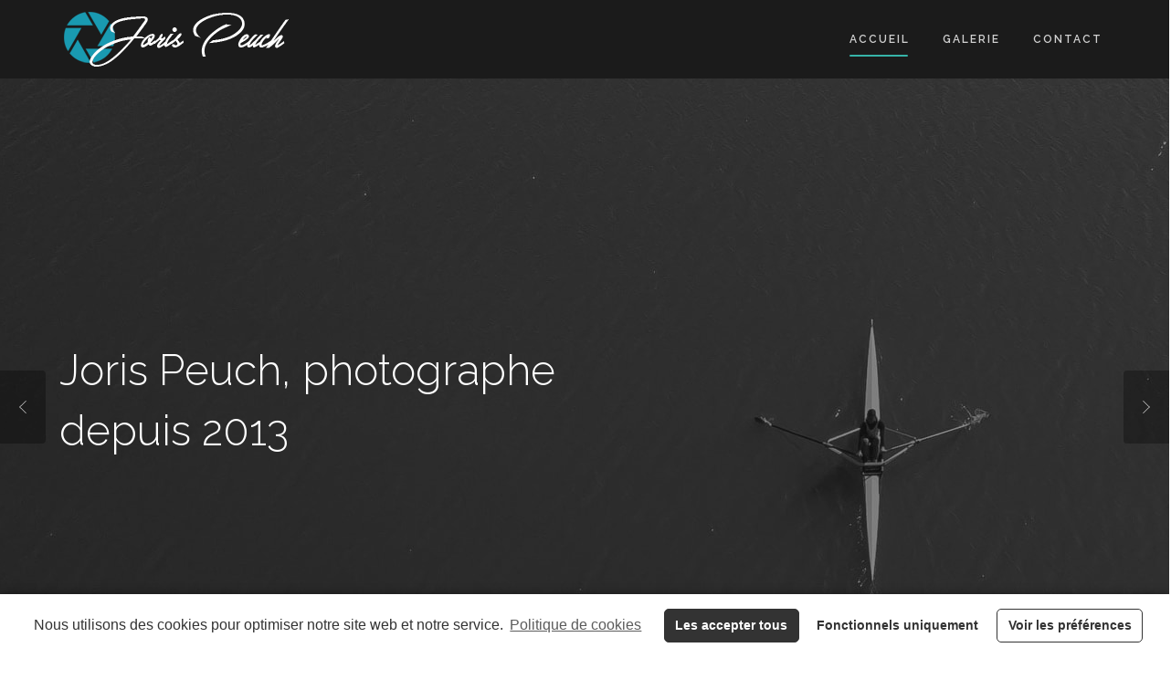

--- FILE ---
content_type: text/html; charset=UTF-8
request_url: https://jorispeuch.fr/
body_size: 11444
content:
<!DOCTYPE html>

<html lang="fr-FR">

<head>

	<meta charset="UTF-8" />

<link rel="profile" href="http://gmpg.org/xfn/11" />

<link rel="pingback" href="https://jorispeuch.fr/xmlrpc.php" />

<meta name="viewport" content="width=device-width, initial-scale=1.0">


	<!-- This site is optimized with the Yoast SEO plugin v15.2 - https://yoast.com/wordpress/plugins/seo/ -->
	<title>Page d&#039;accueil - Joris Peuch</title>
	<meta name="description" content="Joris Peuch, photographe passionné depuis plus de 10 ans ans est à vos côtés pour toute demande de séance photo portrait, famille, reportage, mariage, corporate dans les alentours de Brive." />
	<meta name="robots" content="index, follow, max-snippet:-1, max-image-preview:large, max-video-preview:-1" />
	<link rel="canonical" href="https://jorispeuch.fr/" />
	<meta property="og:locale" content="fr_FR" />
	<meta property="og:type" content="website" />
	<meta property="og:title" content="Page d&#039;accueil - Joris Peuch" />
	<meta property="og:description" content="Joris Peuch, photographe passionné depuis plus de 10 ans ans est à vos côtés pour toute demande de séance photo portrait, famille, reportage, mariage, corporate dans les alentours de Brive." />
	<meta property="og:url" content="https://jorispeuch.fr/" />
	<meta property="og:site_name" content="Joris Peuch" />
	<meta property="article:modified_time" content="2020-11-10T13:32:36+00:00" />
	<meta name="twitter:card" content="summary_large_image" />
	<meta name="twitter:label1" value="Écrit par">
	<meta name="twitter:data1" value="Joris Peuch">
	<script type="application/ld+json" class="yoast-schema-graph">{"@context":"https://schema.org","@graph":[{"@type":"WebSite","@id":"https://jorispeuch.fr/#website","url":"https://jorispeuch.fr/","name":"Joris Peuch","description":"Joris Peuch Photographie","potentialAction":[{"@type":"SearchAction","target":"https://jorispeuch.fr/?s={search_term_string}","query-input":"required name=search_term_string"}],"inLanguage":"fr-FR"},{"@type":"WebPage","@id":"https://jorispeuch.fr/#webpage","url":"https://jorispeuch.fr/","name":"Page d'accueil - Joris Peuch","isPartOf":{"@id":"https://jorispeuch.fr/#website"},"datePublished":"2020-02-26T08:05:08+00:00","dateModified":"2020-11-10T13:32:36+00:00","description":"Joris Peuch, photographe passionn\u00e9 depuis plus de 10 ans ans est \u00e0 vos c\u00f4t\u00e9s pour toute demande de s\u00e9ance photo portrait, famille, reportage, mariage, corporate dans les alentours de Brive.","inLanguage":"fr-FR","potentialAction":[{"@type":"ReadAction","target":["https://jorispeuch.fr/"]}]}]}</script>
	<!-- / Yoast SEO plugin. -->


<link rel='dns-prefetch' href='//s.w.org' />
<link rel="alternate" type="application/rss+xml" title="Joris Peuch &raquo; Flux" href="https://jorispeuch.fr/feed" />
<link rel="alternate" type="application/rss+xml" title="Joris Peuch &raquo; Flux des commentaires" href="https://jorispeuch.fr/comments/feed" />
<link href="https://fonts.googleapis.com/css?family=Raleway:100,300,300italic,400,600|Muli:300,400" rel="stylesheet" type="text/css">
		<script type="text/javascript">
			window._wpemojiSettings = {"baseUrl":"https:\/\/s.w.org\/images\/core\/emoji\/13.0.0\/72x72\/","ext":".png","svgUrl":"https:\/\/s.w.org\/images\/core\/emoji\/13.0.0\/svg\/","svgExt":".svg","source":{"concatemoji":"https:\/\/jorispeuch.fr\/wp-includes\/js\/wp-emoji-release.min.js?ver=5.5.17"}};
			!function(e,a,t){var n,r,o,i=a.createElement("canvas"),p=i.getContext&&i.getContext("2d");function s(e,t){var a=String.fromCharCode;p.clearRect(0,0,i.width,i.height),p.fillText(a.apply(this,e),0,0);e=i.toDataURL();return p.clearRect(0,0,i.width,i.height),p.fillText(a.apply(this,t),0,0),e===i.toDataURL()}function c(e){var t=a.createElement("script");t.src=e,t.defer=t.type="text/javascript",a.getElementsByTagName("head")[0].appendChild(t)}for(o=Array("flag","emoji"),t.supports={everything:!0,everythingExceptFlag:!0},r=0;r<o.length;r++)t.supports[o[r]]=function(e){if(!p||!p.fillText)return!1;switch(p.textBaseline="top",p.font="600 32px Arial",e){case"flag":return s([127987,65039,8205,9895,65039],[127987,65039,8203,9895,65039])?!1:!s([55356,56826,55356,56819],[55356,56826,8203,55356,56819])&&!s([55356,57332,56128,56423,56128,56418,56128,56421,56128,56430,56128,56423,56128,56447],[55356,57332,8203,56128,56423,8203,56128,56418,8203,56128,56421,8203,56128,56430,8203,56128,56423,8203,56128,56447]);case"emoji":return!s([55357,56424,8205,55356,57212],[55357,56424,8203,55356,57212])}return!1}(o[r]),t.supports.everything=t.supports.everything&&t.supports[o[r]],"flag"!==o[r]&&(t.supports.everythingExceptFlag=t.supports.everythingExceptFlag&&t.supports[o[r]]);t.supports.everythingExceptFlag=t.supports.everythingExceptFlag&&!t.supports.flag,t.DOMReady=!1,t.readyCallback=function(){t.DOMReady=!0},t.supports.everything||(n=function(){t.readyCallback()},a.addEventListener?(a.addEventListener("DOMContentLoaded",n,!1),e.addEventListener("load",n,!1)):(e.attachEvent("onload",n),a.attachEvent("onreadystatechange",function(){"complete"===a.readyState&&t.readyCallback()})),(n=t.source||{}).concatemoji?c(n.concatemoji):n.wpemoji&&n.twemoji&&(c(n.twemoji),c(n.wpemoji)))}(window,document,window._wpemojiSettings);
		</script>
		<style type="text/css">
img.wp-smiley,
img.emoji {
	display: inline !important;
	border: none !important;
	box-shadow: none !important;
	height: 1em !important;
	width: 1em !important;
	margin: 0 .07em !important;
	vertical-align: -0.1em !important;
	background: none !important;
	padding: 0 !important;
}
</style>
	<link rel='stylesheet' id='wp-block-library-css'  href='https://jorispeuch.fr/wp-includes/css/dist/block-library/style.min.css?ver=5.5.17' type='text/css' media='all' />
<link rel='stylesheet' id='parent-style-css'  href='https://jorispeuch.fr/wp-content/themes/denali/style.css?ver=5.5.17' type='text/css' media='all' />
<link rel='stylesheet' id='bootstrap-css'  href='https://jorispeuch.fr/wp-content/themes/denali/framework/assets/plugins/bootstrap/css/bootstrap.min.css?ver=3.3.7' type='text/css' media='all' />
<link rel='stylesheet' id='magnific-popup-css'  href='https://jorispeuch.fr/wp-content/themes/denali/framework/assets/css/magnific-popup.min.css?ver=1.1.0' type='text/css' media='all' />
<link rel='stylesheet' id='owl-carousel-css'  href='https://jorispeuch.fr/wp-content/themes/denali/framework/assets/plugins/owl-carousel/owl-carousel.min.css?ver=2.2.1' type='text/css' media='all' />
<link rel='stylesheet' id='themeblvd-grid-css'  href='https://jorispeuch.fr/wp-content/themes/denali/framework/assets/css/grid-extended.min.css?ver=2.7.5' type='text/css' media='all' />
<link rel='stylesheet' id='themeblvd-css'  href='https://jorispeuch.fr/wp-content/themes/denali/framework/assets/css/themeblvd.min.css?ver=2.7.5' type='text/css' media='all' />
<link rel='stylesheet' id='denali-css'  href='https://jorispeuch.fr/wp-content/themes/denali/assets/css/theme.min.css?ver=1.2.5' type='text/css' media='all' />
<!--[if IE]>
<link rel='stylesheet' id='themeblvd-ie-css'  href='https://jorispeuch.fr/wp-content/themes/denali/assets/css/ie.css?ver=1.2.5' type='text/css' media='all' />
<![endif]-->
<link rel='stylesheet' id='themeblvd-theme-css'  href='https://jorispeuch.fr/wp-content/themes/denali-child/style.css?ver=0.1.0' type='text/css' media='all' />
<style id='themeblvd-theme-inline-css' type='text/css'>
/* Featured Hero */
#custom-main > .section_4146907875e562ca86b67e {
	background-color: rgba(27,27,27,1);
}

/* Portfolio */
#custom-main > .section_9020548735e562ca86b68d {
	background-color: rgba(34,34,34,1);
}

/* Section Label */
#custom-main > .section_1984900255fa416306ed92 {
	background-color: transparent;
}
</style>
<link rel='stylesheet' id='cmplz-cookie-css'  href='https://jorispeuch.fr/wp-content/plugins/complianz-gdpr/assets/css/cookieconsent.min.css?ver=4.7.7' type='text/css' media='all' />
<script type='text/javascript' src='https://jorispeuch.fr/wp-includes/js/jquery/jquery.js?ver=1.12.4-wp' id='jquery-core-js'></script>
<link rel="https://api.w.org/" href="https://jorispeuch.fr/wp-json/" /><link rel="alternate" type="application/json" href="https://jorispeuch.fr/wp-json/wp/v2/pages/8568" /><link rel="EditURI" type="application/rsd+xml" title="RSD" href="https://jorispeuch.fr/xmlrpc.php?rsd" />
<link rel="wlwmanifest" type="application/wlwmanifest+xml" href="https://jorispeuch.fr/wp-includes/wlwmanifest.xml" /> 
<meta name="generator" content="WordPress 5.5.17" />
<link rel='shortlink' href='https://jorispeuch.fr/' />
<link rel="alternate" type="application/json+oembed" href="https://jorispeuch.fr/wp-json/oembed/1.0/embed?url=https%3A%2F%2Fjorispeuch.fr%2F" />
<link rel="alternate" type="text/xml+oembed" href="https://jorispeuch.fr/wp-json/oembed/1.0/embed?url=https%3A%2F%2Fjorispeuch.fr%2F&#038;format=xml" />

<!--
Debug Info

Child Theme: Denali Child Theme
Child Directory: denali-child
Parent Theme: Denali 1.2.5
Parent Theme Directory: denali
Theme Base: dev
Theme Blvd Framework: 2.7.5
Theme Blvd Builder: 2.3.6
Theme Blvd Shortcodes: 1.6.8
Theme Blvd Widget Areas: 1.3.0
Theme Blvd Widget Pack: 1.0.6
Theme Blvd Portfolios: 1.1.6
WordPress: 5.5.17
-->
<style type="text/css">.recentcomments a{display:inline !important;padding:0 !important;margin:0 !important;}</style><link rel="icon" href="https://jorispeuch.fr/wp-content/uploads/2020/11/favicon-150x150.png" sizes="32x32" />
<link rel="icon" href="https://jorispeuch.fr/wp-content/uploads/2020/11/favicon-200x200.png" sizes="192x192" />
<link rel="apple-touch-icon" href="https://jorispeuch.fr/wp-content/uploads/2020/11/favicon-200x200.png" />
<meta name="msapplication-TileImage" content="https://jorispeuch.fr/wp-content/uploads/2020/11/favicon.png" />

</head>

<body data-cmplz=1 class="home page-template page-template-template_builder page-template-template_builder-php page page-id-8568 mac chrome desktop tb-scroll-effects has-sticky tb-fw-narrow tb-img-popout tb-tag-cloud tb-print-styles mobile-menu-right-off custom-layout-page-daccueil has_custom_layout sidebar-layout-full_width">

	<div id="mobile-header" class="tb-mobile-header dark">

	<div class="wrap">

		<div class="site-logo image-logo logo-mobile" style="max-width: 246px;"><a href="https://jorispeuch.fr/" title="Joris Peuch" class="tb-image-logo"><img src="https://jorispeuch.fr/wp-content/uploads/2019/08/papet-white.png" alt="Joris Peuch" width="246" height="60" srcset="https://jorispeuch.fr/wp-content/uploads/2019/08/papet-white.png 1x, https://jorispeuch.fr/wp-content/uploads/2019/08/papet-retina-white.png 2x" /></a></div><!-- .site-logo (end) -->		<ul class="mobile-nav list-unstyled">

			
				<li><a href="#" class="tb-nav-trigger btn-navbar">
	<span class="hamburger">
		<span class="top"></span>
		<span class="middle"></span>
		<span class="bottom"></span>
	</span>
</a>
</li>

			
			
			
		</ul>
		
	</div><!-- .wrap (end) -->

</div><!-- #mobile-header (end) -->

	<div id="wrapper">

		<div id="container">

			
		
			<!-- HEADER (start) -->

			<div id="top">

				<header id="branding" class="site-header standard dark">

	<div class="wrap clearfix">

		<div class="site-logo image-logo logo-standard" style="max-width: 246px;"><a href="https://jorispeuch.fr/" title="Joris Peuch" class="tb-image-logo"><img src="https://jorispeuch.fr/wp-content/uploads/2019/08/papet-white.png" alt="Joris Peuch" width="246" height="60" srcset="https://jorispeuch.fr/wp-content/uploads/2019/08/papet-white.png 1x, https://jorispeuch.fr/wp-content/uploads/2019/08/papet-retina-white.png 2x" /></a></div><!-- .site-logo (end) -->
	<nav id="access" class="header-nav">

		<div class="wrap clearfix">

			
				<ul id="menu-main-navigation" class="tb-primary-menu tb-to-mobile-menu sf-menu sf-menu-with-fontawesome clearfix"><li id="menu-item-8661" class="menu-item menu-item-type-post_type menu-item-object-page menu-item-home current-menu-item page_item page-item-8568 current_page_item menu-item-8661 level-1"><a class="menu-btn" href="https://jorispeuch.fr/" aria-current="page">Accueil</a></li>
<li id="menu-item-8654" class="menu-item menu-item-type-post_type menu-item-object-page menu-item-8654 level-1"><a class="menu-btn" href="https://jorispeuch.fr/galerie">Galerie</a></li>
<li id="menu-item-8653" class="menu-item menu-item-type-post_type menu-item-object-page menu-item-8653 level-1"><a class="menu-btn" href="https://jorispeuch.fr/contact">Contact</a></li>
</ul>
			
			
		</div><!-- .wrap (end) -->

	</nav><!-- #access (end) -->

	
	</div><!-- .wrap -->

</header><!-- #branding -->

			</div><!-- #top -->

			<!-- HEADER (end) -->

		
		
<div id="custom-main" class="site-main clearfix" role="main">

	
	
		<section id="page-daccueil-section-1" class="section_4146907875e562ca86b67e element-section element-count-1 featured-hero has-bg color "><div id="element_1365815275e562ca86b681" class="element element-1 element-jumbotron_slider first last main-focus popout clearfix" style="background-color: transparent;"><div id="jumbotron_slider_1365815275e562ca86b681" class="tb-jumbotron-slider carousel has-nav fs" data-ride="carousel" data-interval="0" data-pause="hover"><div class="tb-loader">
	<span class="icon-1"></span>
	<span class="icon-2"></span>
	<span class="icon-3"></span>
</div><!-- .tb-loader (end) -->
<div class="carousel-control-wrap"><div class="carousel-inner"><div class="item active"><div class="jumbotron-outer clearfix height-100vh has-bg image has-bg-shade tb-parallax no-repeat" style="background-color: transparent;"><div class="bg-shade" style="background-color: rgba(27,27,27,0.5);"></div><div class="parallax-figure" style="background-color:#1b1b1b"><div class="tb-loader">
	<span class="icon-1"></span>
	<span class="icon-2"></span>
	<span class="icon-3"></span>
</div><!-- .tb-loader (end) -->
<img src="https://jorispeuch.fr/wp-content/uploads/2020/02/86729612_10222259711827016_3834459777241448448_o.jpg" alt="" /></div><!-- .parallax-figure (end) --><div class="jumbotron-wrap clearfix"><div class="tb-jumbotron jumbotron entry-content text-left pull-left" style="max-width: 600px;"><div class="tb-text-blocks">
	<div class="tb-text-block-wrap text-medium" style="font-size:2.9em;">
		<div class="tb-text-block text-block-1 no-italic no-caps" style="color:#ffffff;">
			Joris Peuch,  photographe depuis 2013		</div><!-- .tb-text-block (end) -->
	</div><!-- .tb-text-block-wrap (end) --></div><!-- .tb-text-blocks --></div></div><a href="#" class="tb-scroll-to-section tb-scroll-to">Next</a></div><!-- .jumbotron-outer (end) --></div><div class="item"><div class="jumbotron-outer clearfix height-100vh has-bg image has-bg-shade tb-parallax no-repeat" style="background-color: transparent;"><div class="bg-shade" style="background-color: rgba(18,37,35,0.8);"></div><div class="parallax-figure" style="background-color:#122523"><div class="tb-loader">
	<span class="icon-1"></span>
	<span class="icon-2"></span>
	<span class="icon-3"></span>
</div><!-- .tb-loader (end) -->
<img src="https://jorispeuch.fr/wp-content/uploads/2020/11/NA1A0515-v2.jpg" alt="" /></div><!-- .parallax-figure (end) --><div class="jumbotron-wrap clearfix"><div class="tb-jumbotron jumbotron entry-content text-center pull-none" style="margin-left: auto; margin-right: auto; max-width: 750px;"><div class="tb-text-blocks">
	<div class="tb-text-block-wrap text-large" style="font-size:3.3em;">
		<div class="tb-text-block text-block-1 no-italic no-caps" style="color:#ffffff;">
			<p>Magnifier l&#8217;instant</p>
		</div><!-- .tb-text-block (end) -->
	</div><!-- .tb-text-block-wrap (end) --></div><!-- .tb-text-blocks --></div></div><a href="#" class="tb-scroll-to-section tb-scroll-to">Next</a></div><!-- .jumbotron-outer (end) --></div><div class="item"><div class="jumbotron-outer clearfix height-100vh has-bg image has-bg-shade tb-parallax no-repeat" style="background-color: transparent;"><div class="bg-shade" style="background-color: rgba(18,37,35,0.8);"></div><div class="parallax-figure" style="background-color:#122523"><div class="tb-loader">
	<span class="icon-1"></span>
	<span class="icon-2"></span>
	<span class="icon-3"></span>
</div><!-- .tb-loader (end) -->
<img src="https://jorispeuch.fr/wp-content/uploads/2020/11/NA1A2904.jpg" alt="" /></div><!-- .parallax-figure (end) --><div class="jumbotron-wrap clearfix"><div class="tb-jumbotron jumbotron entry-content text-center pull-none" style="margin-left: auto; margin-right: auto; max-width: 750px;"><div class="tb-text-blocks">
	<div class="tb-text-block-wrap text-large" style="font-size:3.3em;">
		<div class="tb-text-block text-block-1 no-italic no-caps" style="color:#ffffff;">
			<p>Vous aider à mettre en avant votre savoir faire</p>
		</div><!-- .tb-text-block (end) -->
	</div><!-- .tb-text-block-wrap (end) --></div><!-- .tb-text-blocks --></div></div><a href="#" class="tb-scroll-to-section tb-scroll-to">Next</a></div><!-- .jumbotron-outer (end) --></div><div class="item"><div class="jumbotron-outer clearfix height-100vh has-bg image has-bg-shade tb-parallax no-repeat" style="background-color: transparent;"><div class="bg-shade" style="background-color: rgba(18,37,35,0.8);"></div><div class="parallax-figure" style="background-color:#122523"><div class="tb-loader">
	<span class="icon-1"></span>
	<span class="icon-2"></span>
	<span class="icon-3"></span>
</div><!-- .tb-loader (end) -->
<img src="https://jorispeuch.fr/wp-content/uploads/2020/11/IMG_7466-1.jpg" alt="" /></div><!-- .parallax-figure (end) --><div class="jumbotron-wrap clearfix"><div class="tb-jumbotron jumbotron entry-content text-center pull-none" style="margin-left: auto; margin-right: auto; max-width: 750px;"><div class="tb-text-blocks">
	<div class="tb-text-block-wrap text-large" style="font-size:3.3em;">
		<h1 class="tb-text-block text-block-1 no-italic no-caps" style="color:#ffffff;">Toujours au plus près de l'action</h1><!-- .tb-text-block (end) -->
	</div><!-- .tb-text-block-wrap (end) --></div><!-- .tb-text-blocks --></div></div><a href="#" class="tb-scroll-to-section tb-scroll-to">Next</a></div><!-- .jumbotron-outer (end) --></div></div><!-- .carousel-inner (end) --><ol class="carousel-indicators"><li data-target="#jumbotron_slider_1365815275e562ca86b681" data-slide-to="0" class="active"></li><li data-target="#jumbotron_slider_1365815275e562ca86b681" data-slide-to="1" class=""></li><li data-target="#jumbotron_slider_1365815275e562ca86b681" data-slide-to="2" class=""></li><li data-target="#jumbotron_slider_1365815275e562ca86b681" data-slide-to="3" class=""></li></ol><ul class="tb-slider-arrows"><li><a href="#jumbotron_slider_1365815275e562ca86b681" title="Previous" class="left trans prev" data-slide="prev">Previous</a></li><li><a href="#jumbotron_slider_1365815275e562ca86b681" title="Next" class="right trans next" data-slide="next">Next</a></li></ul></div><!-- .carousel-control-wrap (end) --></div><!-- .tb-jumbotron-slider (end) --></div><!-- #element_1365815275e562ca86b681 (end) --></section><!-- #section_4146907875e562ca86b67e (end) --><section id="page-daccueil-section-2" class="section_9020548735e562ca86b68d element-section element-count-1 portfolio has-bg color text-light hidden-xs hidden-sm hidden-md hidden-lg"><div id="element_472073395e562ca86b68e" class="element element-1 element-post_showcase first last portfolio-items popout clearfix" style="background-color: transparent;"><div class="post_showcase themeblvd-gallery no-gutters columns-4 tb-isotope tb-filter loop-element"><div class="tb-inline-menu tb-filter-nav"><ul class="list-inline filter-menu"><li class="active"><a href="#" data-filter=".iso-item" title="Toutes">Toutes</a></li><li><a href="#" data-filter=".filter-corporate" title="Corporate">Corporate</a></li><li><a href="#" data-filter=".filter-portraits" title="Portraits">Portraits</a></li><li><a href="#" data-filter=".filter-quotidien" title="Quotidien">Quotidien</a></li><li><a href="#" data-filter=".filter-sport" title="Sport">Sport</a></li></ul></div><!-- .tb-inline-mini (end) --><div class="post-wrap showcase-wrap"><div class="tb-loader">
	<span class="icon-1"></span>
	<span class="icon-2"></span>
	<span class="icon-3"></span>
</div><!-- .tb-loader (end) -->
<div class="row row-inner"><div class="col col-sm-3 showcase-item has-title iso-item filter-sport post-8752 portfolio_item type-portfolio_item status-publish has-post-thumbnail hentry portfolio-sport">

	<div class="featured-item showcase">

		
			<a href="https://jorispeuch.fr/wp-content/uploads/2020/11/NA1A8107.jpg" title="Véliplanchiste 05" class="themeblvd-lightbox mfp-image featured-image tb-thumb-link image"><span class="border"></span><span class="item-title"><span class="title">Véliplanchiste 05</span><span class="cat">Sport</span></span><img width="500" height="500" src="https://jorispeuch.fr/wp-content/uploads/2020/11/NA1A8107-500x500.jpg" class=" wp-post-image" alt="Véliplanchiste 05" loading="lazy" srcset="https://jorispeuch.fr/wp-content/uploads/2020/11/NA1A8107-500x500.jpg 500w, https://jorispeuch.fr/wp-content/uploads/2020/11/NA1A8107-150x150.jpg 150w, https://jorispeuch.fr/wp-content/uploads/2020/11/NA1A8107-200x200.jpg 200w" sizes="(max-width: 500px) 100vw, 500px" /><img src="https://jorispeuch.fr/wp-content/themes/denali/assets/svg/expand.svg" class="thumb-link-icon"></a>
		
	</div><!-- .featured-item -->

	
</div><!-- .showcase-item -->
<div class="col col-sm-3 showcase-item has-title iso-item filter-sport post-8753 portfolio_item type-portfolio_item status-publish has-post-thumbnail hentry portfolio-sport">

	<div class="featured-item showcase">

		
			<a href="https://jorispeuch.fr/wp-content/uploads/2020/11/IMG_9973.jpg" title="Véliplanchiste 06" class="themeblvd-lightbox mfp-image featured-image tb-thumb-link image"><span class="border"></span><span class="item-title"><span class="title">Véliplanchiste 06</span><span class="cat">Sport</span></span><img width="500" height="500" src="https://jorispeuch.fr/wp-content/uploads/2020/11/IMG_9973-500x500.jpg" class=" wp-post-image" alt="Véliplanchiste 06" loading="lazy" srcset="https://jorispeuch.fr/wp-content/uploads/2020/11/IMG_9973-500x500.jpg 500w, https://jorispeuch.fr/wp-content/uploads/2020/11/IMG_9973-150x150.jpg 150w, https://jorispeuch.fr/wp-content/uploads/2020/11/IMG_9973-200x200.jpg 200w, https://jorispeuch.fr/wp-content/uploads/2020/11/IMG_9973-800x800.jpg 800w" sizes="(max-width: 500px) 100vw, 500px" /><img src="https://jorispeuch.fr/wp-content/themes/denali/assets/svg/expand.svg" class="thumb-link-icon"></a>
		
	</div><!-- .featured-item -->

	
</div><!-- .showcase-item -->
<div class="col col-sm-3 showcase-item has-title iso-item filter-corporate post-8694 portfolio_item type-portfolio_item status-publish has-post-thumbnail hentry portfolio-corporate">

	<div class="featured-item showcase">

		
			<a href="https://jorispeuch.fr/wp-content/uploads/2020/11/NA1A6071.jpg" title="Discours" class="themeblvd-lightbox mfp-image featured-image tb-thumb-link image"><span class="border"></span><span class="item-title"><span class="title">Discours</span><span class="cat">Corporate</span></span><img width="500" height="500" src="https://jorispeuch.fr/wp-content/uploads/2020/11/NA1A6071-500x500.jpg" class=" wp-post-image" alt="Discours" loading="lazy" srcset="https://jorispeuch.fr/wp-content/uploads/2020/11/NA1A6071-500x500.jpg 500w, https://jorispeuch.fr/wp-content/uploads/2020/11/NA1A6071-150x150.jpg 150w, https://jorispeuch.fr/wp-content/uploads/2020/11/NA1A6071-200x200.jpg 200w, https://jorispeuch.fr/wp-content/uploads/2020/11/NA1A6071-960x960.jpg 960w, https://jorispeuch.fr/wp-content/uploads/2020/11/NA1A6071-800x800.jpg 800w" sizes="(max-width: 500px) 100vw, 500px" /><img src="https://jorispeuch.fr/wp-content/themes/denali/assets/svg/expand.svg" class="thumb-link-icon"></a>
		
	</div><!-- .featured-item -->

	
</div><!-- .showcase-item -->
<div class="col col-sm-3 showcase-item has-title iso-item filter-quotidien post-8711 portfolio_item type-portfolio_item status-publish has-post-thumbnail hentry portfolio-quotidien">

	<div class="featured-item showcase">

		
			<a href="https://jorispeuch.fr/wp-content/uploads/2020/11/NA1A6940.jpg" title="Voie lactée" class="themeblvd-lightbox mfp-image featured-image tb-thumb-link image"><span class="border"></span><span class="item-title"><span class="title">Voir lactée</span><span class="cat">Quotidien</span></span><img width="500" height="500" src="https://jorispeuch.fr/wp-content/uploads/2020/11/NA1A6940-500x500.jpg" class=" wp-post-image" alt="Voie lactée" loading="lazy" srcset="https://jorispeuch.fr/wp-content/uploads/2020/11/NA1A6940-500x500.jpg 500w, https://jorispeuch.fr/wp-content/uploads/2020/11/NA1A6940-150x150.jpg 150w, https://jorispeuch.fr/wp-content/uploads/2020/11/NA1A6940-200x200.jpg 200w, https://jorispeuch.fr/wp-content/uploads/2020/11/NA1A6940-960x960.jpg 960w, https://jorispeuch.fr/wp-content/uploads/2020/11/NA1A6940-800x800.jpg 800w" sizes="(max-width: 500px) 100vw, 500px" /><img src="https://jorispeuch.fr/wp-content/themes/denali/assets/svg/expand.svg" class="thumb-link-icon"></a>
		
	</div><!-- .featured-item -->

	
</div><!-- .showcase-item -->
<div class="col col-sm-3 showcase-item has-title iso-item filter-quotidien post-8707 portfolio_item type-portfolio_item status-publish has-post-thumbnail hentry portfolio-quotidien">

	<div class="featured-item showcase">

		
			<a href="https://jorispeuch.fr/wp-content/uploads/2020/11/IMG_5995.jpg" title="Le club" class="themeblvd-lightbox mfp-image featured-image tb-thumb-link image"><span class="border"></span><span class="item-title"><span class="title">Le club</span><span class="cat">Quotidien</span></span><img width="500" height="500" src="https://jorispeuch.fr/wp-content/uploads/2020/11/IMG_5995-500x500.jpg" class=" wp-post-image" alt="Le club" loading="lazy" srcset="https://jorispeuch.fr/wp-content/uploads/2020/11/IMG_5995-500x500.jpg 500w, https://jorispeuch.fr/wp-content/uploads/2020/11/IMG_5995-150x150.jpg 150w, https://jorispeuch.fr/wp-content/uploads/2020/11/IMG_5995-200x200.jpg 200w, https://jorispeuch.fr/wp-content/uploads/2020/11/IMG_5995-800x800.jpg 800w" sizes="(max-width: 500px) 100vw, 500px" /><img src="https://jorispeuch.fr/wp-content/themes/denali/assets/svg/expand.svg" class="thumb-link-icon"></a>
		
	</div><!-- .featured-item -->

	
</div><!-- .showcase-item -->
<div class="col col-sm-3 showcase-item has-title iso-item filter-sport post-8749 portfolio_item type-portfolio_item status-publish has-post-thumbnail hentry portfolio-sport">

	<div class="featured-item showcase">

		
			<a href="https://jorispeuch.fr/wp-content/uploads/2020/11/IMG_1077.jpg" title="Véliplanchiste 02" class="themeblvd-lightbox mfp-image featured-image tb-thumb-link image"><span class="border"></span><span class="item-title"><span class="title">Véliplanchiste 02</span><span class="cat">Sport</span></span><img width="500" height="500" src="https://jorispeuch.fr/wp-content/uploads/2020/11/IMG_1077-500x500.jpg" class=" wp-post-image" alt="Véliplanchiste 02" loading="lazy" srcset="https://jorispeuch.fr/wp-content/uploads/2020/11/IMG_1077-500x500.jpg 500w, https://jorispeuch.fr/wp-content/uploads/2020/11/IMG_1077-150x150.jpg 150w, https://jorispeuch.fr/wp-content/uploads/2020/11/IMG_1077-200x200.jpg 200w, https://jorispeuch.fr/wp-content/uploads/2020/11/IMG_1077-800x798.jpg 800w" sizes="(max-width: 500px) 100vw, 500px" /><img src="https://jorispeuch.fr/wp-content/themes/denali/assets/svg/expand.svg" class="thumb-link-icon"></a>
		
	</div><!-- .featured-item -->

	
</div><!-- .showcase-item -->
<div class="col col-sm-3 showcase-item has-title iso-item filter-portraits post-8725 portfolio_item type-portfolio_item status-publish has-post-thumbnail hentry portfolio-portraits">

	<div class="featured-item showcase">

		
			<a href="https://jorispeuch.fr/wp-content/uploads/2020/11/IMG_9829.jpg" title="Aurore 05" class="themeblvd-lightbox mfp-image featured-image tb-thumb-link image"><span class="border"></span><span class="item-title"><span class="title">Aurore 05</span><span class="cat">Portraits</span></span><img width="500" height="500" src="https://jorispeuch.fr/wp-content/uploads/2020/11/IMG_9829-500x500.jpg" class=" wp-post-image" alt="Aurore 05" loading="lazy" srcset="https://jorispeuch.fr/wp-content/uploads/2020/11/IMG_9829-500x500.jpg 500w, https://jorispeuch.fr/wp-content/uploads/2020/11/IMG_9829-150x150.jpg 150w, https://jorispeuch.fr/wp-content/uploads/2020/11/IMG_9829-200x200.jpg 200w, https://jorispeuch.fr/wp-content/uploads/2020/11/IMG_9829-800x800.jpg 800w" sizes="(max-width: 500px) 100vw, 500px" /><img src="https://jorispeuch.fr/wp-content/themes/denali/assets/svg/expand.svg" class="thumb-link-icon"></a>
		
	</div><!-- .featured-item -->

	
</div><!-- .showcase-item -->
<div class="col col-sm-3 showcase-item has-title iso-item filter-sport post-8754 portfolio_item type-portfolio_item status-publish has-post-thumbnail hentry portfolio-sport">

	<div class="featured-item showcase">

		
			<a href="https://jorispeuch.fr/wp-content/uploads/2020/11/IMG_9784.jpg" title="Véliplanchiste 07" class="themeblvd-lightbox mfp-image featured-image tb-thumb-link image"><span class="border"></span><span class="item-title"><span class="title">Véliplanchiste 07</span><span class="cat">Sport</span></span><img width="500" height="500" src="https://jorispeuch.fr/wp-content/uploads/2020/11/IMG_9784-500x500.jpg" class=" wp-post-image" alt="Véliplanchiste 07" loading="lazy" srcset="https://jorispeuch.fr/wp-content/uploads/2020/11/IMG_9784-500x500.jpg 500w, https://jorispeuch.fr/wp-content/uploads/2020/11/IMG_9784-150x150.jpg 150w, https://jorispeuch.fr/wp-content/uploads/2020/11/IMG_9784-200x200.jpg 200w" sizes="(max-width: 500px) 100vw, 500px" /><img src="https://jorispeuch.fr/wp-content/themes/denali/assets/svg/expand.svg" class="thumb-link-icon"></a>
		
	</div><!-- .featured-item -->

	
</div><!-- .showcase-item -->
<div class="col col-sm-3 showcase-item has-title iso-item filter-quotidien post-8712 portfolio_item type-portfolio_item status-publish has-post-thumbnail hentry portfolio-quotidien">

	<div class="featured-item showcase">

		
			<a href="https://jorispeuch.fr/wp-content/uploads/2020/11/NA1A6939.jpg" title="Ici et ailleurs" class="themeblvd-lightbox mfp-image featured-image tb-thumb-link image"><span class="border"></span><span class="item-title"><span class="title">Ici et ailleurs</span><span class="cat">Quotidien</span></span><img width="500" height="500" src="https://jorispeuch.fr/wp-content/uploads/2020/11/NA1A6939-500x500.jpg" class=" wp-post-image" alt="Ici et ailleurs" loading="lazy" srcset="https://jorispeuch.fr/wp-content/uploads/2020/11/NA1A6939-500x500.jpg 500w, https://jorispeuch.fr/wp-content/uploads/2020/11/NA1A6939-150x150.jpg 150w, https://jorispeuch.fr/wp-content/uploads/2020/11/NA1A6939-200x200.jpg 200w" sizes="(max-width: 500px) 100vw, 500px" /><img src="https://jorispeuch.fr/wp-content/themes/denali/assets/svg/expand.svg" class="thumb-link-icon"></a>
		
	</div><!-- .featured-item -->

	
</div><!-- .showcase-item -->
<div class="col col-sm-3 showcase-item has-title iso-item filter-sport post-8757 portfolio_item type-portfolio_item status-publish has-post-thumbnail hentry portfolio-sport">

	<div class="featured-item showcase">

		
			<a href="https://jorispeuch.fr/wp-content/uploads/2020/11/IMG_7501.jpg" title="Cycliste 02" class="themeblvd-lightbox mfp-image featured-image tb-thumb-link image"><span class="border"></span><span class="item-title"><span class="title">Cycliste 02</span><span class="cat">Sport</span></span><img width="500" height="500" src="https://jorispeuch.fr/wp-content/uploads/2020/11/IMG_7501-500x500.jpg" class=" wp-post-image" alt="Cycliste 02" loading="lazy" srcset="https://jorispeuch.fr/wp-content/uploads/2020/11/IMG_7501-500x500.jpg 500w, https://jorispeuch.fr/wp-content/uploads/2020/11/IMG_7501-150x150.jpg 150w, https://jorispeuch.fr/wp-content/uploads/2020/11/IMG_7501-200x200.jpg 200w, https://jorispeuch.fr/wp-content/uploads/2020/11/IMG_7501-960x960.jpg 960w, https://jorispeuch.fr/wp-content/uploads/2020/11/IMG_7501-800x800.jpg 800w" sizes="(max-width: 500px) 100vw, 500px" /><img src="https://jorispeuch.fr/wp-content/themes/denali/assets/svg/expand.svg" class="thumb-link-icon"></a>
		
	</div><!-- .featured-item -->

	
</div><!-- .showcase-item -->
<div class="col col-sm-3 showcase-item has-title iso-item filter-portraits post-8721 portfolio_item type-portfolio_item status-publish has-post-thumbnail hentry portfolio-portraits">

	<div class="featured-item showcase">

		
			<a href="https://jorispeuch.fr/wp-content/uploads/2020/11/NA1A0554.jpg" title="Melisandre 03" class="themeblvd-lightbox mfp-image featured-image tb-thumb-link image"><span class="border"></span><span class="item-title"><span class="title">Melisandre 03</span><span class="cat">Portraits</span></span><img width="500" height="500" src="https://jorispeuch.fr/wp-content/uploads/2020/11/NA1A0554-500x500.jpg" class=" wp-post-image" alt="Melisandre 03" loading="lazy" srcset="https://jorispeuch.fr/wp-content/uploads/2020/11/NA1A0554-500x500.jpg 500w, https://jorispeuch.fr/wp-content/uploads/2020/11/NA1A0554-150x150.jpg 150w, https://jorispeuch.fr/wp-content/uploads/2020/11/NA1A0554-200x200.jpg 200w" sizes="(max-width: 500px) 100vw, 500px" /><img src="https://jorispeuch.fr/wp-content/themes/denali/assets/svg/expand.svg" class="thumb-link-icon"></a>
		
	</div><!-- .featured-item -->

	
</div><!-- .showcase-item -->
<div class="col col-sm-3 showcase-item has-title iso-item filter-sport post-8610 portfolio_item type-portfolio_item status-publish has-post-thumbnail hentry portfolio-sport">

	<div class="featured-item showcase">

		
			<a href="https://jorispeuch.fr/wp-content/uploads/2020/02/64628281_2790950254310240_2120204433802395648_o-1200x770.jpg" title="64628281_2790950254310240_2120204433802395648_o" class="themeblvd-lightbox mfp-image featured-image tb-thumb-link image"><span class="border"></span><span class="item-title"><span class="title">La tête ailleurs</span><span class="cat">Sport</span></span><img width="500" height="500" src="https://jorispeuch.fr/wp-content/uploads/2020/02/64628281_2790950254310240_2120204433802395648_o-500x500.jpg" class=" wp-post-image" alt="" loading="lazy" srcset="https://jorispeuch.fr/wp-content/uploads/2020/02/64628281_2790950254310240_2120204433802395648_o-500x500.jpg 500w, https://jorispeuch.fr/wp-content/uploads/2020/02/64628281_2790950254310240_2120204433802395648_o-150x150.jpg 150w, https://jorispeuch.fr/wp-content/uploads/2020/02/64628281_2790950254310240_2120204433802395648_o-200x200.jpg 200w, https://jorispeuch.fr/wp-content/uploads/2020/02/64628281_2790950254310240_2120204433802395648_o-1200x1200.jpg 1200w, https://jorispeuch.fr/wp-content/uploads/2020/02/64628281_2790950254310240_2120204433802395648_o-960x960.jpg 960w, https://jorispeuch.fr/wp-content/uploads/2020/02/64628281_2790950254310240_2120204433802395648_o-800x800.jpg 800w" sizes="(max-width: 500px) 100vw, 500px" /><img src="https://jorispeuch.fr/wp-content/themes/denali/assets/svg/expand.svg" class="thumb-link-icon"></a>
		
	</div><!-- .featured-item -->

	
</div><!-- .showcase-item -->
</div><!-- .row (end) --></div><!-- .showcase-wrap (end) --></div><!-- .*-loop (end) --></div><!-- #element_472073395e562ca86b68e (end) --></section><!-- #section_9020548735e562ca86b68d (end) --><section id="page-daccueil-section-3" class="section_1984900255fa416306ed92 element-section element-count-2 section-label standard  display-flex-row"><div id="element_1560423735fa415993c4fb" class="element element-1 element-image first element-label no-popout clearfix" style="background-color: transparent;"><div class="display-width none" style="max-width:100%;"><img src="https://jorispeuch.fr/wp-content/uploads/2020/02/83119215_10221992623829983_8964262140265365504_o-1024x622.jpg" alt="Joris Peuch" class="wp-image-8632 alignnone" style="width:100%;" /></div></div><!-- #element_1560423735fa415993c4fb (end) --><div id="element_20970257375fa56a07654d0" class="element element-2 element-content last element-label no-popout p-margin-bottom-reduction clearfix" style="background-color: transparent;"><div class="tb-content-block entry-content" style=""><p>Bonjour. Je m&#8217;appelle Joris Peuch.</p>
<p>Après avoir passé 7 ans à regarder les trains passer j&#8217;ai décidé de suivre ma voie.</p>
<p>Photographe amateur depuis plus d&#8217;une décennie il était temps pour moi de me lancer dans l&#8217;entrepreneuriat.</p>
<p>Initialement spécialisé dans la photo sportive je me suis découvert une passion pour la photo sociale et le reportage, j&#8217;ai eu la chance de participer à beaucoup d&#8217;événements sportifs et de manifestations en tout genre et j’espère en vivre encore des milliers dans ma vie de photographe.</p>
<p>Ma plus grande ambition est de montrer le monde comme je le vois et parfois comme j&#8217;aimerais qu&#8217;il soit.</p>
<p>Ayant été biberonné par le cinéma, les jeux-vidéos et la musique j&#8217;ai un univers parfois déroutant initié entre autres par Stalney Kubrick, Georges Brassens, Super Mario Bros, Metallica et la culture occitane.</p>
<p>Passé le physique atypique et la barbe pas toujours soignée, on tombe sur une forme de bonhomie bienveillante qui essayera toujours de vous mettre en confiance avec des blagues toujours du meilleur effet sans rentrer dans le graveleux.</p>
<p>Fait amusant ou tout du moins étonnant pour un photographe, je n&#8217;ai pas l&#8217;usage de mon oeil droit et mon oeil gauche garde une vision restreinte suite à une erreur de conception, alors certes je ne vous reconnaîtrai pas systématiquement à 15 mètres dans la rue mais ça ne m&#8217;empêchera pas de vous tirer le portrait lors d&#8217;un mariage ou d&#8217;une séance en famille, un regard différent pour un homme qui l&#8217;est tout autant.</p>
<p>Je saurai me rendre disponible pour toute demande concernant des photos de familles, portraits, mariages, événements sportifs, corporate ou tout autre projet intéressant.</p>
</div></div><!-- #element_20970257375fa56a07654d0 (end) --></section><!-- #section_1984900255fa416306ed92 (end) -->
	
	
</div><!-- #elements -->


		
			<!-- FOOTER (start) -->

			
				<div id="bottom">

					<footer id="colophon" class="site-footer has-columns dark copyright-dark">

	<div class="wrap clearfix">

					<div class="footer-content">

				<div class="wrap clearfix">

					<div class="row stack-md row-inner" style="margin: 0 -15px 0 -15px;"><div class="col entry-content col-md-3"><h3 class="widget-title">Contactez-moi</h3>
<p><i class="fas fa-phone fa-fw"></i> <a href="tel:0647215014">06 47 21 50 14</a><br />
<i class="fas fa-envelope fa-fw"></i> <a href="mailto:jorispeuch@gmail.com" target="_blank" rel="noopener">jorispeuch@gmail.com</a></p>
</div><!-- .col-md-3 (end) --><div class="col entry-content col-md-3"></div><!-- .col-md-3 (end) --><div class="col entry-content col-md-3"></div><!-- .col-md-3 (end) --><div class="col entry-content col-md-3"><p><a href="https://jorispeuch.fr/mentions-legales">Mentions Légales</a></p>
<p><a href="https://jorispeuch.fr/conditions-generales-dutilisation">Conditions Générales d&#8217;Utilisation</a></p>
</div><!-- .col-md-3 (end) --></div><!-- .row (end) -->
				</div><!-- .wrap (end) -->

			</div><!-- .footer-content (end) -->
					<div class="site-copyright footer-sub-content">

			<div class="wrap clearfix">

				
					
					<ul class="themeblvd-contact-bar tb-social-icons dark clearfix"><li class="contact-bar-item li-facebook"><a href="https://www.facebook.com/PapetJoJo" title="Facebook" class="tb-icon facebook tb-tooltip" target="_blank" data-toggle="tooltip" data-placement="top"><i class="fab fa-facebook fa-fw"></i></a></li><li class="contact-bar-item li-instagram"><a href="https://www.instagram.com/joris_peuch/?hl=fr" title="Instagram" class="tb-icon instagram tb-tooltip" target="_blank" data-toggle="tooltip" data-placement="top"><i class="fab fa-instagram fa-fw"></i></a></li></ul><!-- .themeblvd-contact-bar -->
				
				<div class="copyright">

					<p>(c) 2026 Joris Peuch &#8211; Développé par <a href="http://aymeric-filliot.fr">Aymeric Filliot</a></p>

				</div><!-- .copyright (end) -->

				
			</div><!-- .wrap (end) -->

		</div><!-- .site-copyright (end) -->
		
	</div><!-- .wrap -->

</footer><!-- #colophon -->

				</div><!-- #bottom -->

			
			<!-- FOOTER (end) -->

		
		
		</div><!-- #container -->

	</div><!-- #wrapper -->

	<div id="sticky-header" class="tb-sticky-header">

	<div class="wrap">

		<div class="site-logo image-logo logo-sticky" style="max-width: 246px;"><a href="https://jorispeuch.fr/" title="Joris Peuch" class="tb-image-logo"><img src="https://jorispeuch.fr/wp-content/uploads/2019/08/papet-white.png" alt="Joris Peuch" width="246" height="60" srcset="https://jorispeuch.fr/wp-content/uploads/2019/08/papet-white.png 1x, https://jorispeuch.fr/wp-content/uploads/2019/08/papet-retina-white.png 2x" /></a></div><!-- .site-logo (end) -->		<nav class="menu-sticky">
			<!-- Menu inserted with JavaScript. -->
		</nav>
		
	</div><!-- .wrap (end) -->

</div><!-- #sticky-header (end) -->

<a href="#" class="tb-scroll-to-top">Top</a>
<div id="mobile-panel" class="tb-mobile-panel tb-mobile-menu-wrapper right denali-mobile-panel">

	<div class="wrap">

				<ul class="tb-mobile-menu tb-side-menu primary-menu panel-item">
			<!-- Menu items inserted with JavaScript. -->
		</ul>
		<ul class="themeblvd-contact-bar tb-social-icons light panel-item clearfix"><li class="contact-bar-item li-facebook"><a href="https://www.facebook.com/PapetJoJo" title="Facebook" class="tb-icon facebook" target="_blank" data-toggle="tooltip" data-placement=""><i class="fab fa-facebook fa-fw"></i></a></li><li class="contact-bar-item li-instagram"><a href="https://www.instagram.com/joris_peuch/?hl=fr" title="Instagram" class="tb-icon instagram" target="_blank" data-toggle="tooltip" data-placement=""><i class="fab fa-instagram fa-fw"></i></a></li></ul><!-- .themeblvd-contact-bar -->
	</div><!-- .wrap (end) -->

</div><!-- #mobile-panel (end) -->

	<script type='text/javascript' src='https://jorispeuch.fr/wp-content/themes/denali/framework/assets/js/themeblvd-fontawesome.min.js?ver=5.0.9' id='fontawesome-js'></script>
<script type='text/javascript' src='https://jorispeuch.fr/wp-content/themes/denali/framework/assets/js/flexslider.min.js?ver=2.6.4' id='flexslider-js'></script>
<script type='text/javascript' src='https://jorispeuch.fr/wp-content/themes/denali/framework/assets/plugins/owl-carousel/owl-carousel.min.js?ver=2.2.1' id='owl-carousel-js'></script>
<script type='text/javascript' src='https://jorispeuch.fr/wp-content/themes/denali/framework/assets/plugins/bootstrap/js/bootstrap.min.js?ver=3.3.7' id='bootstrap-js'></script>
<script type='text/javascript' src='https://jorispeuch.fr/wp-content/themes/denali/framework/assets/js/magnific-popup.min.js?ver=1.1.0' id='magnific-popup-js'></script>
<script type='text/javascript' src='https://jorispeuch.fr/wp-content/themes/denali/framework/assets/js/hoverintent.min.js?ver=r7' id='hoverintent-js'></script>
<script type='text/javascript' src='https://jorispeuch.fr/wp-content/themes/denali/framework/assets/js/superfish.min.js?ver=1.7.4' id='superfish-js'></script>
<script type='text/javascript' src='https://jorispeuch.fr/wp-content/themes/denali/framework/assets/js/easypiechart.min.js?ver=2.1.6' id='easypiechart-js'></script>
<script type='text/javascript' src='https://jorispeuch.fr/wp-content/themes/denali/framework/assets/js/isotope.min.js?ver=3.0.4' id='isotope-js'></script>
<script type='text/javascript' id='themeblvd-js-extra'>
/* <![CDATA[ */
var themeblvd = {"scroll_to_top":"true","custom_buttons":"true","mobile":"false","bootstrap":"true","magnific_popup":"true","lightbox_animation":"fade","lightbox_mobile":"0","lightbox_mobile_iframe":"768","lightbox_mobile_gallery":"0","lightbox_error":"The lightbox media could not be loaded.","lightbox_close":"Close","lightbox_loading":"Loading...","lightbox_counter":"%curr% of %total%","lightbox_next":"Next","lightbox_previous":"Previous","gallery":"true","superfish":"true","mobile_header_breakpoint":"991","mobile_panel":"true","mobile_menu_location":"right","sticky":"true","sticky_offset":"50","youtube_api":"true","vimeo_api":"true","denali_tooltips":"true"};
/* ]]> */
</script>
<script type='text/javascript' src='https://jorispeuch.fr/wp-content/themes/denali/framework/assets/js/themeblvd.min.js?ver=2.7.5' id='themeblvd-js'></script>
<script type='text/javascript' src='https://jorispeuch.fr/wp-content/themes/denali/assets/js/theme.min.js?ver=1.2.5' id='denali-js'></script>
<script type='text/javascript' src='https://jorispeuch.fr/wp-content/plugins/complianz-gdpr/assets/js/cookieconsent.min.js?ver=4.7.7' id='cmplz-cookie-js'></script>
<script type='text/javascript' id='cmplz-cookie-config-js-extra'>
/* <![CDATA[ */
var complianz = {"static":"","set_cookies":[],"block_ajax_content":"","set_cookies_on_root":"","cookie_domain":"","banner_version":"8","version":"4.7.7","a_b_testing":"","do_not_track":"","consenttype":"optin","region":"eu","geoip":"","categories":"<div class=\"cmplz-categories-wrap\"><label for=\"cmplz_functional\"><input type=\"checkbox\" id=\"cmplz_functional\" tabindex=\"0\" class=\"cmplz-consent-checkbox cmplz-svg-checkbox cmplz-square-checkbox cmplz_functional\" checked disabled data-category=\"cmplz_functional\"><div class=\"cc-check\"><svg width=\"16px\" height=\"16px\" viewBox=\"0 0 18 18\" class=\"cmplz-square\"><path d=\"M1,9 L1,3.5 C1,2 2,1 3.5,1 L14.5,1 C16,1 17,2 17,3.5 L17,14.5 C17,16 16,17 14.5,17 L3.5,17 C2,17 1,16 1,14.5 L1,9 Z\"><\/path><polyline points=\"1 9 7 14 15 4\"><\/polyline><\/svg><\/div><span class=\"cc-category\" style=\"\">Fonctionnel<\/span><\/label><\/div><div class=\"cmplz-categories-wrap\"><label for=\"cmplz_marketing\"><input type=\"checkbox\" id=\"cmplz_marketing\" tabindex=\"0\" class=\"cmplz-consent-checkbox cmplz-svg-checkbox cmplz-square-checkbox cmplz_marketing\"   data-category=\"cmplz_marketing\"><div class=\"cc-check\"><svg width=\"16px\" height=\"16px\" viewBox=\"0 0 18 18\" class=\"cmplz-square\"><path d=\"M1,9 L1,3.5 C1,2 2,1 3.5,1 L14.5,1 C16,1 17,2 17,3.5 L17,14.5 C17,16 16,17 14.5,17 L3.5,17 C2,17 1,16 1,14.5 L1,9 Z\"><\/path><polyline points=\"1 9 7 14 15 4\"><\/polyline><\/svg><\/div><span class=\"cc-category\" style=\"\">Marketing<\/span><\/label><\/div><style>#cc-window.cc-window .cmplz-categories-wrap .cc-check svg {stroke: #333}<\/style>","position":"bottom","title":"","theme":"minimal","checkbox_style":"square","use_categories":"hidden","use_categories_optinstats":"hidden","accept":"Accepter les cookies","revoke":"G\u00e9rer le consentement","dismiss":"Fonctionnels uniquement","dismiss_timeout":"10","popup_background_color":"#fff","popup_text_color":"#333","button_background_color":"#fff","button_text_color":"#333","accept_all_background_color":"#333","accept_all_text_color":"#fff","accept_all_border_color":"#333","functional_background_color":"#fff","functional_text_color":"#333","functional_border_color":"#fff","border_color":"#333","use_custom_cookie_css":"","custom_css":".cc-window","custom_css_amp":"#cmplz-consent-ui, #cmplz-post-consent-ui {} \n#cmplz-consent-ui .cmplz-consent-message {} \n#cmplz-consent-ui button, #cmplz-post-consent-ui button {}","readmore_optin":"Politique de cookies","readmore_impressum":"Impressum","accept_informational":"Accepter","message_optout":"Nous utilisons des cookies pour optimiser notre site web et notre service.","message_optin":"Nous utilisons des cookies pour optimiser notre site web et notre service.","readmore_optout":"Cookie Policy","readmore_optout_dnsmpi":"Do Not Sell My Personal Information","hide_revoke":"","banner_width":"","soft_cookiewall":"","type":"opt-in","layout":"basic","dismiss_on_scroll":"","dismiss_on_timeout":"","cookie_expiry":"365","nonce":"0f4fe50a44","url":"https:\/\/jorispeuch.fr\/wp-admin\/admin-ajax.php?lang=fr_FR","current_policy_id":"13","tcf_active":"","view_preferences":"Voir les pr\u00e9f\u00e9rences","save_preferences":"Enregistrer les pr\u00e9f\u00e9rences","accept_all":"Les accepter tous","readmore_url":{"eu":"https:\/\/jorispeuch.fr\/politique-de-cookies-ue"},"privacy_link":{"eu":""},"placeholdertext":"Cliquez pour accepter les cookies de marketing et activer ce contenu"};
/* ]]> */
</script>
<script type='text/javascript' src='https://jorispeuch.fr/wp-content/plugins/complianz-gdpr/assets/js/complianz.min.js?ver=4.7.7' id='cmplz-cookie-config-js'></script>
<script type='text/javascript' src='https://jorispeuch.fr/wp-includes/js/wp-embed.min.js?ver=5.5.17' id='wp-embed-js'></script>
			<script type="text/javascript" class="cmplz-stats cmplz-native">
							</script>
			
</body>

</html>


--- FILE ---
content_type: text/css
request_url: https://jorispeuch.fr/wp-content/themes/denali/style.css?ver=5.5.17
body_size: 342
content:
/*
Theme Name: Denali
Description: An extensive WordPress theme for both users and developers from <strong>Theme Blvd</strong> &mdash; Update notifications available on Twitter: <a href='http://twitter.com/jasonbobich'>Follow the author</a> and <a href='http://twitter.com/themeblvd'>Follow the brand</a>
Author: Theme Blvd
Author URI: http://www.themeblvd.com
Version: 1.2.5
License: GPL2
License URI: http://www.gnu.org/licenses/gpl-2.0.html
*/


--- FILE ---
content_type: text/css
request_url: https://jorispeuch.fr/wp-content/themes/denali-child/style.css?ver=0.1.0
body_size: 604
content:
/*
Theme Name: Denali Child Theme
Description: Denali Child Theme par Aymeric Filliot
Author: Aymeric Filliot
Author URI: https://aymeric-filliot.fr
Template: denali
Version: 0.1.0
*/

/* General */
.display-flex-row{
    display: flex;
}
.p-margin-bottom-reduction p{
    margin-bottom: 10px;
    padding-left: 50px;
}
/* Formulaire de contact */
.caldera-grid .checkbox input[type=checkbox]{
    margin-top: 5px;
}

/* Footer */
.tb-social-icons.dark>li>a{
    color:white!important;
}
@media screen and (max-width: 991px){
    .p-margin-bottom-reduction p{
        padding-left: 0px;
    }
    .display-flex-row{
        display: flex;
        flex-direction: column;
    }
}




--- FILE ---
content_type: image/svg+xml
request_url: https://jorispeuch.fr/wp-content/themes/denali/framework/assets/svg/chev-left.svg
body_size: 548
content:
<?xml version="1.0" encoding="utf-8"?>
<!-- Generator: Adobe Illustrator 18.0.0, SVG Export Plug-In . SVG Version: 6.00 Build 0)  -->
<!DOCTYPE svg PUBLIC "-//W3C//DTD SVG 1.1//EN" "http://www.w3.org/Graphics/SVG/1.1/DTD/svg11.dtd">
<svg version="1.1" id="Capa_1" xmlns="http://www.w3.org/2000/svg" xmlns:xlink="http://www.w3.org/1999/xlink" x="0px" y="0px"
	 width="428.8px" height="792px" viewBox="231.9 90 428.8 792" enable-background="new 231.9 90 428.8 792" xml:space="preserve">
<g>
	<g>
		<g>
			<polygon fill="#FFFFFF" points="639.6,882 231.9,486 639.6,90 660.7,111.7 275.5,486 660.7,860.3 			"/>
		</g>
	</g>
</g>
</svg>


--- FILE ---
content_type: image/svg+xml
request_url: https://jorispeuch.fr/wp-content/themes/denali/framework/assets/svg/chev-right.svg
body_size: 548
content:
<?xml version="1.0" encoding="utf-8"?>
<!-- Generator: Adobe Illustrator 18.0.0, SVG Export Plug-In . SVG Version: 6.00 Build 0)  -->
<!DOCTYPE svg PUBLIC "-//W3C//DTD SVG 1.1//EN" "http://www.w3.org/Graphics/SVG/1.1/DTD/svg11.dtd">
<svg version="1.1" id="Capa_1" xmlns="http://www.w3.org/2000/svg" xmlns:xlink="http://www.w3.org/1999/xlink" x="0px" y="0px"
	 width="428.7px" height="792px" viewBox="323.5 90 428.7 792" enable-background="new 323.5 90 428.7 792" xml:space="preserve">
<g>
	<g>
		<g>
			<polygon fill="#FFFFFF" points="344.6,882 323.5,860.3 708.8,486 323.5,111.7 344.6,90 752.2,486 			"/>
		</g>
	</g>
</g>
</svg>
